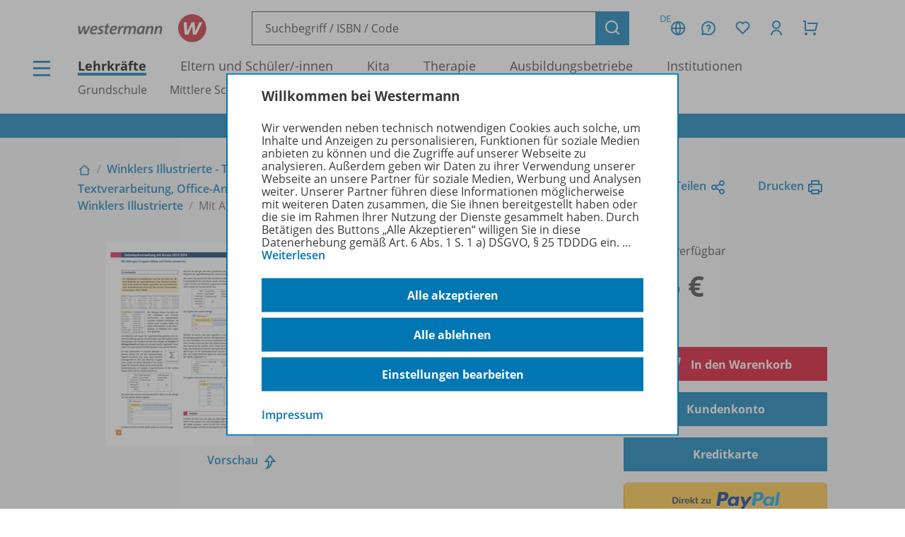

--- FILE ---
content_type: text/html; charset=UTF-8
request_url: https://www.westermann.de/anlage/4643552/Mit-Abfragen-Gruppen-bilden-und-Daten-auswerten-Ausgabe-Februar-2-2022
body_size: 12698
content:
<!doctype html> <html lang="de"> <head prefix="og: http://ogp.me/ns#"> <meta charset="UTF-8"/> <title>Mit Abfragen Gruppen bilden und Daten auswerten - Ausgabe Februar 2/2022 – Westermann</title> <script>(function(u){if(history.replaceState)history.replaceState(null,'',u)})("\/anlage\/4643552\/Mit-Abfragen-Gruppen-bilden-und-Daten-auswerten-Ausgabe-Februar-2-2022"+location.hash)</script> <meta name="description" content="Artikelansicht zu Mit Abfragen Gruppen bilden und Daten auswerten - Ausgabe Februar 2/2022"/> <link rel="canonical" href="https://www.westermann.de/anlage/4643552/Mit-Abfragen-Gruppen-bilden-und-Daten-auswerten-Ausgabe-Februar-2-2022"/> <link rel="image_src" href="https://c.wgr.de/i/anlage/720x/f053c5bf7f245dd3f10b75f125a1cea647027e520e113f65db82c40d9aabdcd8.jpg.jpg"/> <meta property="og:title" content="Mit Abfragen Gruppen bilden und Daten auswerten - Ausgabe Februar 2/2022"/> <meta property="og:type" content="website"/> <meta property="og:image" content="http://c.wgr.de/i/anlage/720x/f053c5bf7f245dd3f10b75f125a1cea647027e520e113f65db82c40d9aabdcd8.jpg.jpg"/> <meta property="og:url" content="https://www.westermann.de/anlage/4643552/Mit-Abfragen-Gruppen-bilden-und-Daten-auswerten-Ausgabe-Februar-2-2022"/> <meta property="og:site_name" content="Westermann"/> <meta property="og:locale" content="de_DE"/> <meta property="og:image:secure_url" content="https://c.wgr.de/i/anlage/720x/f053c5bf7f245dd3f10b75f125a1cea647027e520e113f65db82c40d9aabdcd8.jpg.jpg"/> <meta property="og:description" content="Artikelansicht zu Mit Abfragen Gruppen bilden und Daten auswerten - Ausgabe Februar 2/2022"/> <script type="application/ld+json">{"@context":"http:\/\/schema.org","@type":"Product","name":"Mit Abfragen Gruppen bilden und Daten auswerten - Ausgabe Februar 2\/2022","description":"","image":"https:\/\/c.wgr.de\/i\/anlage\/720x\/f053c5bf7f245dd3f10b75f125a1cea647027e520e113f65db82c40d9aabdcd8.jpg.jpg","sku":"OD200101014845","offers":{"@type":"Offer","price":"1.75","priceCurrency":"EUR","availability":"https:\/\/schema.org\/OnlineOnly"},"brand":"Westermann"}</script> <meta http-equiv="X-UA-Compatible" content="IE=edge"/> <meta name="viewport" content="width=device-width, initial-scale=1.0"/> <script> window.econda = window.econda || {             onReady:[],             ready: function(f){                 this.onReady.push(f);             }         };         window.emos3 = window.emos3 || {             autolink: [                 "mein.westermann.de",                 "secure.schulbuchzentrum-online.de",             ],             defaults: {"siteid":"www.westermann.de"},             stored: [],             send: function(p){                 this.stored.push(p);             },             PRIV_MODE: "2"         };         window.emos3.send({"ec_Event":[{"type":"view","pid":"OD200101014845","sku":"OD200101014845","name":"Mit Abfragen Gruppen bilden und Daten auswerten - Ausgabe Februar 2/2022","price":1.75,"group":"","count":1,"var1":"11800","var2":"00055","var3":null}],"content":"Anlage / 4643552 / Mit Abfragen Gruppen bilden und Daten auswerten - Ausgabe Februar 2 2022"}) </script> <script src="/js/crossdomain.js?87048acc2" defer></script> <script src="https://l.ecn-ldr.de/loader/loader.js" defer client-key="00002a52-6097dde4-5b0c-3873-9a27-031db483bcfb" container-id="5687"></script> <script src="/js/econda-recommendations.js"></script> <link rel="stylesheet" href="/remixicon/fonts/remixicon.css?87048acc2"/> <link rel="stylesheet" href="/css/fonts.css?87048acc2"/> <link rel="stylesheet" href="/css/app.css?87048acc2"/> <link rel="stylesheet" href="/css/west.css?87048acc2"/> <link rel="shortcut icon" href="/favicon.png?87048acc2"/> <link title="Westermann Gruppe" type="application/opensearchdescription+xml" rel="search" href="/opensearch.xml"> <meta name="format-detection" content="telephone=no"/> <meta name="format-detection" content="date=no"/> <meta name="format-detection" content="address=no"/> <meta name="format-detection" content="email=no"/> </head> <body class="westermann-main v- c-anlageansicht a-index ca-anlageansicht-index"> <div id="skipToMainContent"> <a href="#mainContent"> Zum Hauptinhalt </a> </div> <div class="main-content-wrapper"> <button class="header-menubutton header-menubutton-desktop header-menubutton-light trigger-navigation-toggle"> <i class="ri-menu-line" aria-label="Menü Icon"></i> <div> Menü </div> </button> <header class="header"> <div class="header-firstline"> <a href="/" class="header-logo"> <img src="/img/logos/Kombi_grau.svg?87048acc2" alt="Westermann Logo" width="195" height="43" /> </a> <form class="my-header-search-desktop" action="/suche" method="get"> <div class="my-header-search-desktop-input-wrapper"> <input type="text" class="my-header-search-desktop-input input-nostyle suchvorschlag-input" data-vorschlagsliste="headerDesktopSearchSuggests" aria-label="Suchbegriff, ISBN oder Code eingeben" placeholder="Suchbegriff / ISBN / Code" name="q" autocomplete="off" role="combobox" aria-controls="headerDesktopSearchSuggests" aria-autocomplete="list" aria-expanded="false" aria-activedescendant="" value="" /> <ul id="headerDesktopSearchSuggests" class="my-header-search-desktop-suggest suchvorschlag-list" style="display:none" role="listbox" aria-label="Suchvorschläge" aria-live="polite"></ul> </div> <input type="hidden" class="suchvorschlag-source" name="qs" value="" /> <button type="submit" class="button button-icon"> <i class="ri-search-line" aria-label="Suchen"></i> </button> </form> <div class="header-user-panel "> <div class="header-buttons"> <button                         type="button"                         class="button button-icon button-tertiary country-button"                         aria-label="Länderauswahl (aktuell Deutschland)"                         aria-haspopup="dialog"                         data-overlay-id="country"                         data-trigger="header-overlay"                     > <span class="country-code">DE</span> <i class="ri-global-line" aria-label="Globus Symbol"></i> </button> <div     class="header-overlay country-overlay"     role="dialog"     aria-label="Länderwähler"     data-overlay-id="country" > <button         type="button"         class="button header-overlay-closebutton button-icon button-tertiary button-icon-largeicon"         aria-label="Schließen"         data-trigger="header-overlay"         data-overlay-id="country"     > <i class="ri-close-line" aria-label="Schließen Symbol"></i> </button> <div class="header-overlay-inner"> <ul class="list-unstyled"> <li> <a class="link-nostyle" href="/" title=""> <img class="country-flag" src="/img/flag_de.svg" alt="" /> <span class="country-name link"> Deutschland </span> </a> </li> <li> <a class="link-nostyle" href="https://www.westermann.at/backend/country-redirect?countryCode=" title=""> <img class="country-flag" src="/img/flag_at.svg" alt="" /> <span class="country-name link"> Österreich </span> </a> </li> <li> <a class="link-nostyle" href="https://www.westermann-schweiz.ch/backend/country-redirect?countryCode=" title=""> <img class="country-flag" src="/img/flag_ch.svg" alt="" /> <span class="country-name link"> Schweiz </span> </a> </li> </ul> </div> </div> <button                         type="button"                         class="button button-icon button-tertiary"                         aria-label="Kundenservice"                         aria-haspopup="dialog"                         data-overlay-id="faq"                         data-trigger="header-overlay"                     > <i class="icon-custom icon-questionnaire-line-round" aria-label="Fragezeichen Symbol"></i> </button> <div     class="header-overlay"     role="dialog"     aria-label="Kundenservice"     data-overlay-id="faq" > <button         type="button"         class="button header-overlay-closebutton button-icon button-tertiary button-icon-largeicon"         aria-label="Schließen"         data-trigger="header-overlay"         data-overlay-id="faq"     > <i class="ri-close-line" aria-label="Schließen Symbol"></i> </button> <div class="header-overlay-inner"> <ul class="list-unstyled"> <li> <a href="/hilfe" title=""> Hilfe/<wbr/>FAQ </a> </li> <li> <a href="/kontakt" title=""> Kontakt </a> </li> <li> <a href="/schulberatung" title=""> Schulberatung </a> </li> <li> <a href="/medienzentren" title=""> Medienzentren </a> </li> <li> <a href="/schreibtisch" title=""> Mein Schreibtisch </a> </li> <li> <a href="/veranstaltungen" title=""> Veranstaltungen </a> </li> <li> <a href="/suche/gefuehrt" title=""> Schritt-für-Schritt-Suche </a> </li> <li> <a href="https://mein.westermann.de/ext/de/wgr/newsletter/?" title=""> Zum Newsletter anmelden </a> </li> </ul> </div> </div> <button                         id="saveditemsOverlayButton"                         type="button"                         class="button button-icon button-tertiary"                         aria-label="Merkzettel"                         aria-haspopup="dialog"                         data-overlay-id="saveditems"                         data-trigger="header-overlay"                     > <i class="ri-heart-line" aria-label="Herz Symbol"></i> </button> <div     class="header-overlay"     role="dialog"     aria-label="Merkzettel"     data-overlay-id="saveditems" > <button         type="button"         class="button header-overlay-closebutton button-icon button-tertiary button-icon-largeicon"         aria-label="Schließen"         data-trigger="header-overlay"         data-overlay-id="saveditems"     > <i class="ri-close-line" aria-label="Schließen Symbol"></i> </button> <div class="header-overlay-inner" id="saveditemsOverlayInner"> <h6>Mein Merkzettel</h6> <p> Momentan befindet sich noch nichts auf Ihrem Merkzettel. </p> <a class="button element-fullwidth" href="/merkzettel"> Zum Merkzettel </a> </div> </div> <button                         type="button"                         class="button button-icon button-tertiary"                         aria-label="Kundenkonto"                         aria-haspopup="dialog"                         data-overlay-id="account"                         data-trigger="header-overlay"                     > <i class="ri-user-line" aria-label="Avatar Symbol"></i> </button> <div     class="header-overlay"     role="dialog"     aria-label="Kundenkonto"     data-overlay-id="account" > <button type="button" class="button header-overlay-closebutton button-icon button-tertiary button-icon-largeicon" aria-label="Schließen" data-trigger="header-overlay" data-overlay-id="account"> <i class="ri-close-line" aria-label="Schließen Symbol"></i> </button> <div class="header-overlay-inner"> <div class="label label-secondary label-small spacer-xs hide-large"> Mein Schreibtisch </div> <p> Loggen Sie sich jetzt ein, um alle Vorteile Ihres Westermann-Kontos wahrzunehmen. </p> <a href="/backend/oauth2/login?next=%2Fanlage%2F4643552%2FMit-Abfragen-Gruppen-bilden-und-Daten-auswerten-Ausgabe-Februar-2-2022" class="button element-fullwidth"> Anmelden </a> <div class="spacer-fixed-0-5"></div> <ul class="list-unstyled"> <li> <a class="link-small" href="https://mein.westermann.de/ext/de/wgr/user/kennwort-vergessen"> Kennwort vergessen? </a> </li> <li> <a class="link-small" href="https://mein.westermann.de/ext/de/wgr/registrierung/init/?return_url=https%3A%2F%2Fwww.westermann.de%2Fanlage%2F4643552%2FMit-Abfragen-Gruppen-bilden-und-Daten-auswerten-Ausgabe-Februar-2-2022&amp;ziel=vollaccount"> Neues Konto erstellen </a> </li> </ul> </div> </div> <button                         type="button"                         class="button button-icon button-tertiary warenkorb-gesamtmenge-indikator"                         aria-label="Warenkorb"                         aria-haspopup="dialog"                         data-indicator=""                         data-overlay-id="shoppingcart"                         data-trigger="header-overlay"                     > <i class="ri-shopping-cart-line" aria-label="Einkaufswagen Symbol"></i> </button> <div     class="header-overlay header-overlay-wide"     role="dialog"     aria-label="Warenkorb"     data-overlay-id="shoppingcart" > <button         type="button"         class="button header-overlay-closebutton button-icon button-tertiary button-icon-largeicon"         aria-label="Schließen"         data-trigger="header-overlay"         data-overlay-id="shoppingcart"     > <i class="ri-close-line" aria-label="Schließen Symbol"></i> </button> <div class="header-overlay-inner" id="shoppingcartOverlayInner"> <h6>Mein Warenkorb</h6> <p> Momentan befinden sich keine Produkte in Ihrem Warenkorb. </p> <a class="button element-fullwidth" href="/warenkorb"> Zum Warenkorb </a> </div> </div> </div> <div class="header-greeting"> </div> </div> </div> <div class="my-header-secondline"> <button type="button" class="my-header-menubutton my-header-menubutton-mobile trigger-navigation-toggle" aria-label="Menü"> <i class="ri-menu-line" aria-label="Menü Icon"></i> <div> Menü </div> </button> <form class="my-header-search-mobile" action="/suche" method="get"> <input type="text" class="my-header-search-mobile-input input-nostyle suchvorschlag-input" data-vorschlagsliste="headerMobileSearchSuggests" aria-label="Suchbegriff, ISBN oder Code eingeben" placeholder="Suchbegriff / ISBN / Code" aria-label="Suchbegriff / ISBN / Code" name="q" autocomplete="off" role="combobox" aria-controls="headerMobileSearchSuggests" aria-autocomplete="list" aria-expanded="false" aria-activedescendant="" /> <input type="hidden" class="suchvorschlag-source" name="qs" value="" /> <button type="submit"> <i class="my-header-search-icon ri-search-line" aria-label="Suchen"></i> </button> </form> <nav class="header-nav"> <div class="header-nav-main"> <a href="/" title="" class="header-nav-iscurrent"> Lehrkräfte </a> <a href="/eltern-und-schuelerinnen/" title="" class=""> Eltern und Schüler/<wbr/>-innen </a> <a href="/kita-fachkraefte/" title="" class=""> Kita </a> <a href="/therapeuten/" title="" class=""> Therapie </a> <a href="/ausbildungsbetriebe/" title="" class=""> Ausbildungsbetriebe </a> <a href="/institutionen/" title="" class=""> Institutionen </a> </div> <div class="header-nav-secondary" data-menuid="1"> <a href="#" title="" data-menuid-L1="3" data-trigger="subnav-L1"> Grundschule </a> <a href="#" title="" data-menuid-L1="88" data-trigger="subnav-L1"> Mittlere Schulformen </a> <a href="#" title="" data-menuid-L1="168" data-trigger="subnav-L1"> Gymnasium </a> <a href="#" title="" data-menuid-L1="266" data-trigger="subnav-L1"> Berufliche Bildung Dual </a> <a href="#" title="" data-menuid-L1="396" data-trigger="subnav-L1"> Berufliche Bildung Vollzeit </a> </div> </nav> </div> </header> </form> <ul id="headerMobileSearchSuggests" class="my-header-search-mobile-suggest suchvorschlag-list" style="display:none" role="listbox" aria-label="Suchvorschläge" aria-live="polite"></ul> <div class="infobanner-outer"> <div class="content-wrapper-default"> <div class="infobanner"> <a href ="https://mein.westermann.de/ext/de/wgr/newsletter/?"> Jetzt zum Newsletter anmelden! </a> </div> </div> </div> <div id="mainContent"> <div class="background-lightgrey background-heropadding"> <div class="content-wrapper-default"> <div class="breadcrumbs-buttonwrapper"> <div class="breadcrumbs"> <a href="/" class="breadcrumbs-item breadcrumbs-item-icon" title="Zur Startseite"> <i class="ri-home-2-line" aria-label="Lehrkräfte"></i> </a> <div class="breadcrumbs-separator" aria-hidden="true"></div> <a href="/produktfamilie/WI/Winklers-Illustrierte-Textverarbeitung-Buerotechnik-Deutsch-Kurzschrift" class="breadcrumbs-item" title=""> Winklers Illustrierte - Textverarbeitung - Bürotechnik - Deutsch - Kurzschrift </a> <div class="breadcrumbs-separator" aria-hidden="true"></div> <a href="/reihe/WI22/Winklers-Illustrierte-Textverarbeitung-Office-Anwendungen-Buerotechnik-Deutsch-Kurzschrift-Jahrgang-2022" class="breadcrumbs-item" title=""> Textverarbeitung, Office-Anwendungen, Bürotechnik, Deutsch, Kurzschrift - Jahrgang 2022 </a> <div class="breadcrumbs-separator" aria-hidden="true"></div> <a href="/artikel/978-3-14-152929-6/Winklers-Illustrierte-Ausgabe-Februar-2-2022" class="breadcrumbs-item" title=""> Winklers Illustrierte </a> <div class="breadcrumbs-separator" aria-hidden="true"></div> <span class="breadcrumbs-item breadcrumbs-item-iscurrent"> Mit Abfragen Gruppen bilden und Daten auswerten - Ausgabe Februar 2/<wbr/>2022 </span> </div> <div> <a href="" class="iconlink" data-sharebutton data-share-title="Mit Abfragen Gruppen bilden und Daten auswerten - Ausgabe Februar 2/2022" data-share-text="Mit Abfragen Gruppen bilden und Daten auswerten - Ausgabe Februar 2/2022 bei Westermann">Teilen<i class="ri-share-line"></i></a> <a href="" class="iconlink" data-printbutton>Drucken<i class="ri-printer-line"></i></a> </div> </div> <div class="spacer-s hide-medium-down"></div> <a href="javascript:history.back()" class="iconlink hide-medium"> <i class="ri-arrow-left-line" aria-hidden="true"></i> <span> Zurück </span> </a> <div class="spacer-xs"></div> <div class="productdetail productdetail-print"> <div class="productdetail-firstcolumn hide-large-down"> <div class="productdetail-image-desktop"> <!-- Große Cover --> <div class="productdetail-desktoplightbox"> <div class="productdetail-desktoplightbox-images"> <div class="productdetail-desktoplightbox-image productdetail-desktoplightbox-iscurrent"> <img class="product-other " src="https://c.wgr.de/i/anlage/288x288-fit/f053c5bf7f245dd3f10b75f125a1cea647027e520e113f65db82c40d9aabdcd8.jpg.webp" alt="Produktabbildung zu Mit Abfragen Gruppen bilden und Daten auswerten - Ausgabe Februar 2/2022" width="208" height="288" loading="lazy"/> </div> </div> <div class="productdetail-desktoplightbox-link"> <a href="https://c.wgr.de/f/onlineanhaenge/files/html5_preview/2f92f6192803aae0dc090229ea3aae5357dd025c0fe695b8b5f4a6b1d247623e/index.html?sp=true" class="iconlink" target="_blank">Vorschau</a> <div class="icon-blickinsbuch"> <a href="https://c.wgr.de/f/onlineanhaenge/files/html5_preview/2f92f6192803aae0dc090229ea3aae5357dd025c0fe695b8b5f4a6b1d247623e/index.html?sp=true" class="iconlink" target="_blank"> <i class="ri-share-forward-line"></i> </a> </div> </div> </div> </div> </div> <div class="productdetail-secondcolumn"> <div class="productdetail-content"> <h1> <div class="h1"> Mit Abfragen Gruppen bilden und Daten auswerten </div> <div class="p"> <b>Ausgabe Februar 2/<wbr/>2022</b> </div> </h1> <div> Beitrag                                                        aus <a href="/artikel/978-3-14-152929-6/Winklers-Illustrierte-Ausgabe-Februar-2-2022"> Winklers Illustrierte </a> </div> </div> <div class="productdetail-image-mobile hide-large"> <div class="simpleslider"> <div class='simpleslider-wrapper'> <div class='embla__container'> <div class='embla__slide'> <img class="product-other " src="https://c.wgr.de/i/anlage/288x288-fit/f053c5bf7f245dd3f10b75f125a1cea647027e520e113f65db82c40d9aabdcd8.jpg.webp" alt="Produktabbildung zu Mit Abfragen Gruppen bilden und Daten auswerten - Ausgabe Februar 2/2022" width="208" height="288" loading="lazy"/> </div> </div> </div> </div> <div class="productdetail-imagelink"> <a href="https://c.wgr.de/f/onlineanhaenge/files/html5_preview/2f92f6192803aae0dc090229ea3aae5357dd025c0fe695b8b5f4a6b1d247623e/index.html?sp=true" class="iconlink" target="_blank">Vorschau</a> <div class="icon-blickinsbuch"> <a href="https://c.wgr.de/f/onlineanhaenge/files/html5_preview/2f92f6192803aae0dc090229ea3aae5357dd025c0fe695b8b5f4a6b1d247623e/index.html?sp=true" class="iconlink" target="_blank"> <i class="ri-share-forward-line"></i> </a> </div> </div> </div> <!-- TODO --> <!-- <div class="productdetail-matching"> <div class="label">Passend zu Ihrem Profil</div> <div class="productdetail-matching-icons"> <div class="productdetail-matching-matching"> <i class="ri-check-line" aria-lanel="Haken"></i>&nbsp<span class="paragraph-small">Nordrhein-Westfalen</span> </div> <div class="productdetail-matching-matching"> <i class="ri-check-line" aria-lanel="Haken"></i>&nbsp<span class="paragraph-small">Biologie</span> </div> <div class="productdetail-matching-matching"> <i class="ri-check-line" aria-lanel="Haken"></i>&nbsp<span class="paragraph-small">Realschule</span> </div> <div class="productdetail-matching-matching"> <i class="ri-check-line" aria-lanel="Haken"></i>&nbsp<span class="paragraph-small">Klasse                                 5-6</span> </div> <div class="productdetail-matching-notmatching"> <i class="ri-close-line" aria-lanel="Kreuz-Symbol"></i>&nbsp<span class="paragraph-small">Lehrende</span> </div> </div> </div> --> </div> <div class="productdetail-thirdcolumn"> <div class="productdetail-price"> <div class="productdetail-status"> <div class="productdetail-status-indicator productdetail-status-ok"></div> Sofort verfügbar </div> <div class="productdetail-price-wrapper"> <span class="preis"> 1,75 € </span> </div> <div class="productdetail-price-amount"> <form id="form6955b74a7877b" method="post"> </form> </div> <div class="productdetail-price-sideinfos"> </div> </div> <div class="productdetail-buttons"> <button                     type="submit"                     class="button button-red"                     form="form6955b74a7877b"                     formaction="/backend/warenkorb/add-position?objektid=4643552&amp;objekttyp=anlage"                 > <i class="ri-shopping-cart-line"></i> In den Warenkorb </button> <button                     type="submit"                     class="button "                     form="form6955b74a7877b"                     formaction="/backend/sofortkauf?next=%2Fanlage%2F4643552%2FMit-Abfragen-Gruppen-bilden-und-Daten-auswerten-Ausgabe-Februar-2-2022&amp;objektid=4643552&amp;objekttyp=anlage"                 > Kundenkonto </button> <button                     type="submit"                     class="button "                     form="form6955b74a7877b"                     formaction="/backend/sofortkauf?next=%2Fanlage%2F4643552%2FMit-Abfragen-Gruppen-bilden-und-Daten-auswerten-Ausgabe-Februar-2-2022&amp;objektid=4643552&amp;objekttyp=anlage&amp;zahlart=kreditkarte"                 > <i class="fa fa-credit-card" aria-hidden="true"></i> Kreditkarte </button> <button                     type="submit"                     class=" paypal-btn"                     form="form6955b74a7877b"                     formaction="/backend/sofortkauf?next=%2Fanlage%2F4643552%2FMit-Abfragen-Gruppen-bilden-und-Daten-auswerten-Ausgabe-Februar-2-2022&amp;objektid=4643552&amp;objekttyp=anlage&amp;zahlart=paypal"                 > <img                             src="/img/paypal_btn_logo.png?87048acc2"                             alt="Direkt zu PayPal"                             width="157"                            height="34"                        /> </button> <div class="hide-large-down productdetail-buttons-center"> <form action="/backend/merkzettel/set?csrf_token=6955b74a72e02&amp;id=4643552&amp;typ=anlage" method="POST" class="merkzettel-button-form"> <input type="hidden" name="exists" value="1" /> <button class="iconlink" aria-label="Zum Merkzettel hinzufügen" type="submit"> <span> Zum Merkzettel hinzufügen </span> <i class="ri-heart-line" aria-hidden="true"></i> </button> </form> </div> </div> <div class="productdetail-actions"> <div class="productdetail-actions-mobile hide-large"> <form action="/backend/merkzettel/set?csrf_token=6955b74a72e02&amp;id=4643552&amp;typ=anlage" method="POST" class="merkzettel-button-form"> <input type="hidden" name="exists" value="1" /> <button class="button button-icon button-tertiary" aria-label="Zum Merkzettel hinzufügen" type="submit"> <i class="ri-heart-line" aria-hidden="true"></i> </button> </form> <button class="button button-tertiary button-icon" aria-label="Drucken" onclick="print()"> <i class="ri-printer-line"></i> </button> <a data-sharebutton="" data-share-title="Mit Abfragen Gruppen bilden und Daten auswerten - Ausgabe Februar 2/2022" data-share-text="Mit Abfragen Gruppen bilden und Daten auswerten - Ausgabe Februar 2/2022 bei Westermann" href="" class="button button-tertiary button-icon" aria-label="Teilen"> <i class="ri-share-line"></i> </a> </div> </div> <div> <strong>Hinweis zu Sonderkonditionen</strong> <br/> Bei Bezahlung über Paypal und Kreditkarte können keine Sonderkonditionen gewährt werden. </div> <div> <strong>Sie haben ein passendes <a href="#SparPakete" class="sparpaket-hinweis">Spar-Paket</a>?</strong> <br/> Um den für Sie gültigen Preis zu sehen, <a href="/backend/oauth2/login?next=%2Fanlage%2F4643552%2FMit-Abfragen-Gruppen-bilden-und-Daten-auswerten-Ausgabe-Februar-2-2022">melden Sie sich bitte an</a>. </div> </div> </div> </div> </div> <div class="spacer-m"></div> <div class="content-wrapper-default"> <div class="grid"> <div class="grid--span-3--large hide-large-down"> <div class="sticky-nav"> <div class="label">Übersicht</div> <div class="spacer-xs"> <a href="#Informationen"> Informationen </a> </div> <div class="spacer-xs"> <a href="#Weitere_Inhalte_der_Ausgabe"> Weitere Inhalte der Ausgabe </a> </div> <div class="spacer-xs"> <a href="#Ergaenzende_Materialien"> Ergänzende Materialien </a> </div> <div class="spacer-xs"> <a href="#SparPakete"> Spar-Pakete </a> </div> </div> </div> <div class="grid--span-9--large grid--full"> <div id="Informationen"> <div class="accordion underlined-fullwidth produktinformationen"> <button class="accordion-head" aria-expanded="true"> <h3> Informationen </h3> <div class="accordion-indicator"> <i class="ri-add-circle-line"></i> <i class="ri-indeterminate-circle-line"></i> </div> </button> <div class="accordion-body"> <div class="accordion-content"> <table class="table-fullwidth table-horizontalborders table-nobordertop table-singlecolumnmobile"> <tbody> <tr> <td> <div class="label label-tertiary"> Produktnummer </div> </td> <td> <p class="paragraph-tertiary"> OD200101014845 </p> </td> </tr> <tr> <td> <div class="label label-tertiary"> Schulfach </div> </td> <td> <p class="paragraph-tertiary"> <span class="fach-liste"><span class="fach-115">Kurzschrift</span>, <span class="fach-169">Tastschreiben/Textverarbeitung</span></span> </p> </td> </tr> <tr> <td> <div class="label label-tertiary"> Seiten </div> </td> <td> <p class="paragraph-tertiary"> 1 </p> </td> </tr> <tr> <td> <div class="label label-tertiary"> Dateigröße </div> </td> <td> <p class="paragraph-tertiary"> 5,5 MB </p> </td> </tr> <tr> <td> <div class="label label-tertiary"> Dateiformat </div> </td> <td> <p class="paragraph-tertiary"> PDF-Dokument </p> </td> </tr> <tr> <td> <div class="label label-tertiary"> Autoren/<wbr/>Autorinnen </div> </td> <td> <p class="paragraph-tertiary"> Thomas Fiebig </p> </td> </tr> <tr> <td> <div class="label label-tertiary"> Schlagworte </div> </td> <td> <p class="paragraph-tertiary"> Abfragen, Datenbankverwaltung, Access, Gruppen, auswerten, Daten </p> </td> </tr> </tbody> </table> </div> </div> </div> </div> <div id="Weitere_Inhalte_der_Ausgabe"> <div class="accordion underlined-fullwidth weitere-inhalte"> <button class="accordion-head" aria-expanded="true"> <h3> Weitere Inhalte der Ausgabe </h3> <div class="accordion-indicator"> <i class="ri-add-circle-line"></i> <i class="ri-indeterminate-circle-line"></i> </div> </button> <div class="accordion-body"> <div class="accordion-content"> <div class="wrapper bg"> <div class="productlistitem"> <div class="productlistitem-image productlistitem-image-book"> <a href="/anlage/4643233/Winklers-Illustrierte-2-22-Gesamtheft-als-Download-Ausgabe-Februar-2-2022" tabindex="-1"> <img class="product-other " src="https://c.wgr.de/i/anlage/150x/09339b45e9d1988b07bd66c26a7fd4528cf9b60a5ad7dcdd1431685f71ae1665.jpg.webp" alt="" width="150" height="208" loading="lazy"/> </a> </div> <div class="productlistitem-title"> <b> <a href="/anlage/4643233/Winklers-Illustrierte-2-22-Gesamtheft-als-Download-Ausgabe-Februar-2-2022"> Winklers Illustrierte 2/<wbr/>22 - Gesamtheft als Download </a> </b> <div> Ausgabe Februar 2/<wbr/>2022 </div> <div class="spacer-xs"></div> <div class="productdetail-status"> <div class="productdetail-status-indicator productdetail-status-ok"></div> Sofort verfügbar </div> <div> <b>Dateiformat:</b> PDF-Dokument </div> </div> <div class="productlistitem-icons"> </div> <div class="productlistitem-info toolbar"> <div> OD200101014821 </div> <div class="productlistitem-prices"> <div class="preis">3,00 €</div> </div> </div> <div class="productlistitem-buttons-primary toolbar"> <div class="hide-large"> <form action="/backend/merkzettel/set?csrf_token=6955b74a72e02&amp;id=4643233&amp;typ=anlage" method="POST" class="merkzettel-button-form"> <input type="hidden" name="exists" value="1" /> <button class="button button-icon button-tertiary" aria-label="Zum Merkzettel hinzufügen" type="submit"> <i class="ri-heart-line" aria-hidden="true"></i> </button> </form> </div> <div class="toolbar-spacer-stretch"></div> <div class="toolbar-spacer-xxs"></div> <a href="/anlage/4643233/Winklers-Illustrierte-2-22-Gesamtheft-als-Download-Ausgabe-Februar-2-2022" class="button button-medium button-secondary"> Details </a> <div class="toolbar-spacer-xxs"></div> <form action="/backend/warenkorb/add-position" method="POST"> <input type="hidden" name="objekttyp" value="anlage"/> <input type="hidden" name="objektid" value="4643233"/> <button class="button button-icon button-red" aria-label="Zum Einkaufswagen hinzufügen" type="submit"> <i class="ri-shopping-cart-line" aria-hidden="true"></i> </button> </form> </div> <div class="productlistitem-buttons-secondary hide-medium-down"> <div class="hide-large-down"> <form action="/backend/merkzettel/set?csrf_token=6955b74a72e02&amp;id=4643233&amp;typ=anlage" method="POST" class="merkzettel-button-form"> <input type="hidden" name="exists" value="1" /> <button class="iconlink" aria-label="Zum Merkzettel hinzufügen" type="submit"> <span> Zum Merkzettel hinzufügen </span> <i class="ri-heart-line" aria-hidden="true"></i> </button> </form> </div> </div> </div> <hr class="divider-fullwidth divider-secondary" /> <div class="productlistitem"> <div class="productlistitem-image productlistitem-image-book"> <a href="/anlage/4643234/Etikettendruck-Ausgabe-Februar-2-2022" tabindex="-1"> <img class="product-other " src="https://c.wgr.de/i/anlage/150x/75ffd45afc48104cf08b3c12454d3721a1e80007db2108d213e783f9fceb1e38.jpg.webp" alt="" width="150" height="208" loading="lazy"/> </a> </div> <div class="productlistitem-title"> <b> <a href="/anlage/4643234/Etikettendruck-Ausgabe-Februar-2-2022"> Etikettendruck </a> </b> <div> Ausgabe Februar 2/<wbr/>2022 </div> <div class="spacer-xs"></div> <div class="productdetail-status"> <div class="productdetail-status-indicator productdetail-status-ok"></div> Sofort verfügbar </div> <div> <b>Dateiformat:</b> PDF-Dokument </div> </div> <div class="productlistitem-icons"> </div> <div class="productlistitem-info toolbar"> <div> OD200101014822 </div> <div class="productlistitem-prices"> <div class="preis">1,75 €</div> </div> </div> <div class="productlistitem-buttons-primary toolbar"> <div class="hide-large"> <form action="/backend/merkzettel/set?csrf_token=6955b74a72e02&amp;id=4643234&amp;typ=anlage" method="POST" class="merkzettel-button-form"> <input type="hidden" name="exists" value="1" /> <button class="button button-icon button-tertiary" aria-label="Zum Merkzettel hinzufügen" type="submit"> <i class="ri-heart-line" aria-hidden="true"></i> </button> </form> </div> <div class="toolbar-spacer-stretch"></div> <div class="toolbar-spacer-xxs"></div> <a href="/anlage/4643234/Etikettendruck-Ausgabe-Februar-2-2022" class="button button-medium button-secondary"> Details </a> <div class="toolbar-spacer-xxs"></div> <form action="/backend/warenkorb/add-position" method="POST"> <input type="hidden" name="objekttyp" value="anlage"/> <input type="hidden" name="objektid" value="4643234"/> <button class="button button-icon button-red" aria-label="Zum Einkaufswagen hinzufügen" type="submit"> <i class="ri-shopping-cart-line" aria-hidden="true"></i> </button> </form> </div> <div class="productlistitem-buttons-secondary hide-medium-down"> <div class="hide-large-down"> <form action="/backend/merkzettel/set?csrf_token=6955b74a72e02&amp;id=4643234&amp;typ=anlage" method="POST" class="merkzettel-button-form"> <input type="hidden" name="exists" value="1" /> <button class="iconlink" aria-label="Zum Merkzettel hinzufügen" type="submit"> <span> Zum Merkzettel hinzufügen </span> <i class="ri-heart-line" aria-hidden="true"></i> </button> </form> </div> </div> </div> <hr class="divider-fullwidth divider-secondary" /> <div class="productlistitem"> <div class="productlistitem-image productlistitem-image-book"> <a href="/anlage/4643549/Praktische-Hilfe-in-mehreren-Dateien-parallel-arbeiten-Ausgabe-Februar-2-2022" tabindex="-1"> <img class="product-other " src="https://c.wgr.de/i/anlage/150x/06c3c1dc5d98dcbcf3171560cbf5eb0c2f7bf9b06580327c9ab9a52ef6688293.jpg.webp" alt="" width="150" height="208" loading="lazy"/> </a> </div> <div class="productlistitem-title"> <b> <a href="/anlage/4643549/Praktische-Hilfe-in-mehreren-Dateien-parallel-arbeiten-Ausgabe-Februar-2-2022"> Praktische Hilfe - in mehreren Dateien parallel arbeiten </a> </b> <div> Ausgabe Februar 2/<wbr/>2022 </div> <div class="spacer-xs"></div> <div class="productdetail-status"> <div class="productdetail-status-indicator productdetail-status-ok"></div> Sofort verfügbar </div> <div> <b>Dateiformat:</b> PDF-Dokument </div> </div> <div class="productlistitem-icons"> </div> <div class="productlistitem-info toolbar"> <div> OD200101014842 </div> <div class="productlistitem-prices"> <div class="preis">1,75 €</div> </div> </div> <div class="productlistitem-buttons-primary toolbar"> <div class="hide-large"> <form action="/backend/merkzettel/set?csrf_token=6955b74a72e02&amp;id=4643549&amp;typ=anlage" method="POST" class="merkzettel-button-form"> <input type="hidden" name="exists" value="1" /> <button class="button button-icon button-tertiary" aria-label="Zum Merkzettel hinzufügen" type="submit"> <i class="ri-heart-line" aria-hidden="true"></i> </button> </form> </div> <div class="toolbar-spacer-stretch"></div> <div class="toolbar-spacer-xxs"></div> <a href="/anlage/4643549/Praktische-Hilfe-in-mehreren-Dateien-parallel-arbeiten-Ausgabe-Februar-2-2022" class="button button-medium button-secondary"> Details </a> <div class="toolbar-spacer-xxs"></div> <form action="/backend/warenkorb/add-position" method="POST"> <input type="hidden" name="objekttyp" value="anlage"/> <input type="hidden" name="objektid" value="4643549"/> <button class="button button-icon button-red" aria-label="Zum Einkaufswagen hinzufügen" type="submit"> <i class="ri-shopping-cart-line" aria-hidden="true"></i> </button> </form> </div> <div class="productlistitem-buttons-secondary hide-medium-down"> <div class="hide-large-down"> <form action="/backend/merkzettel/set?csrf_token=6955b74a72e02&amp;id=4643549&amp;typ=anlage" method="POST" class="merkzettel-button-form"> <input type="hidden" name="exists" value="1" /> <button class="iconlink" aria-label="Zum Merkzettel hinzufügen" type="submit"> <span> Zum Merkzettel hinzufügen </span> <i class="ri-heart-line" aria-hidden="true"></i> </button> </form> </div> </div> </div></div> <div class="spacer-xs"></div> <a href="/artikel/978-3-14-152929-6/Winklers-Illustrierte-Ausgabe-Februar-2-2022#Inhalte" class="iconlink"> <i class="ri-arrow-right-line" aria-hidden="true"></i> <span> Alle 19 Inhalte dieser Ausgabe anzeigen </span> </a> </div> </div> </div> </div> <div id="Ergaenzende_Materialien"> <div class="accordion underlined-fullwidth anlagen anlagen-ergaenzende-materialien"> <button class="accordion-head" aria-expanded="true"> <h3> Ergänzende Materialien </h3> <div class="accordion-indicator"> <i class="ri-add-circle-line"></i> <i class="ri-indeterminate-circle-line"></i> </div> </button> <div class="accordion-body"> <div class="accordion-content"> <div class="wrapper bg"> <div class="productlistitem"> <div class="productlistitem-image productlistitem-image-book"> <a href="/backend/anlage/herunterladen/4643578" tabindex="-1"> <img class="product-other " src="https://c.wgr.de/i/anlage/150x/8763687add5eed4c2b32145c702ac28efbc44a64b8db61aac9950940a1b98b77.jpg.webp" alt="" width="150" height="212" loading="lazy"/> </a> </div> <div class="productlistitem-title"> <b> <a href="/backend/anlage/herunterladen/4643578"> Access_<wbr/>WI_<wbr/>2_22_<wbr/>LösungS10.pdf </a> </b> <div class="spacer-xs"></div> <div class="productdetail-status"> <div class="productdetail-status-indicator productdetail-status-ok"></div> Sofort verfügbar </div> <div> <b>Dateiformat:</b> PDF-Dokument </div> </div> <div class="productlistitem-icons"> <div class="paragraph-small"> Kostenlos </div> </div> <div class="productlistitem-info toolbar"> <div> </div> <div class="productlistitem-prices"> <div class="preis">0,00 €</div> </div> </div> <div class="productlistitem-buttons-primary toolbar"> <div class="hide-large"> <form action="/backend/merkzettel/set?csrf_token=6955b74a72e02&amp;id=4643578&amp;typ=anlage" method="POST" class="merkzettel-button-form"> <input type="hidden" name="exists" value="1" /> <button class="button button-icon button-tertiary" aria-label="Zum Merkzettel hinzufügen" type="submit"> <i class="ri-heart-line" aria-hidden="true"></i> </button> </form> </div> <div class="toolbar-spacer-stretch"></div> <div class="toolbar-spacer-xxs"></div> <a href="/backend/anlage/herunterladen/4643578" class="button button-medium button-secondary"> Herunterladen </a> </div> <div class="productlistitem-buttons-secondary hide-medium-down"> <div class="hide-large-down"> <form action="/backend/merkzettel/set?csrf_token=6955b74a72e02&amp;id=4643578&amp;typ=anlage" method="POST" class="merkzettel-button-form"> <input type="hidden" name="exists" value="1" /> <button class="iconlink" aria-label="Zum Merkzettel hinzufügen" type="submit"> <span> Zum Merkzettel hinzufügen </span> <i class="ri-heart-line" aria-hidden="true"></i> </button> </form> </div> </div> </div> <hr class="divider-fullwidth divider-secondary" /> <div class="productlistitem"> <div class="productlistitem-image productlistitem-image-book"> </div> <div class="productlistitem-title"> <b> <a href="/backend/anlage/herunterladen/4643572"> Internet_<wbr/>Seite10_<wbr/>Access_<wbr/>Datenbank.accdb </a> </b> <div class="spacer-xs"></div> <div class="productdetail-status"> <div class="productdetail-status-indicator productdetail-status-ok"></div> Sofort verfügbar </div> <div> <b>Dateiformat:</b> Access-Datenbank </div> </div> <div class="productlistitem-icons"> <div class="paragraph-small"> Kostenlos </div> </div> <div class="productlistitem-info toolbar"> <div> </div> <div class="productlistitem-prices"> <div class="preis">0,00 €</div> </div> </div> <div class="productlistitem-buttons-primary toolbar"> <div class="hide-large"> <form action="/backend/merkzettel/set?csrf_token=6955b74a72e02&amp;id=4643572&amp;typ=anlage" method="POST" class="merkzettel-button-form"> <input type="hidden" name="exists" value="1" /> <button class="button button-icon button-tertiary" aria-label="Zum Merkzettel hinzufügen" type="submit"> <i class="ri-heart-line" aria-hidden="true"></i> </button> </form> </div> <div class="toolbar-spacer-stretch"></div> <div class="toolbar-spacer-xxs"></div> <a href="/backend/anlage/herunterladen/4643572" class="button button-medium button-secondary"> Herunterladen </a> </div> <div class="productlistitem-buttons-secondary hide-medium-down"> <div class="hide-large-down"> <form action="/backend/merkzettel/set?csrf_token=6955b74a72e02&amp;id=4643572&amp;typ=anlage" method="POST" class="merkzettel-button-form"> <input type="hidden" name="exists" value="1" /> <button class="iconlink" aria-label="Zum Merkzettel hinzufügen" type="submit"> <span> Zum Merkzettel hinzufügen </span> <i class="ri-heart-line" aria-hidden="true"></i> </button> </form> </div> </div> </div> <hr class="divider-fullwidth divider-secondary" /> <div class="productlistitem"> <div class="productlistitem-image productlistitem-image-book"> </div> <div class="productlistitem-title"> <b> <a href="/backend/anlage/herunterladen/4643573"> Internet_<wbr/>Seite10_<wbr/>Access_<wbr/>Datenbank_<wbr/>Lösung.accdb </a> </b> <div class="spacer-xs"></div> <div class="productdetail-status"> <div class="productdetail-status-indicator productdetail-status-ok"></div> Sofort verfügbar </div> <div> <b>Dateiformat:</b> Access-Datenbank </div> </div> <div class="productlistitem-icons"> <div class="paragraph-small"> Kostenlos </div> </div> <div class="productlistitem-info toolbar"> <div> </div> <div class="productlistitem-prices"> <div class="preis">0,00 €</div> </div> </div> <div class="productlistitem-buttons-primary toolbar"> <div class="hide-large"> <form action="/backend/merkzettel/set?csrf_token=6955b74a72e02&amp;id=4643573&amp;typ=anlage" method="POST" class="merkzettel-button-form"> <input type="hidden" name="exists" value="1" /> <button class="button button-icon button-tertiary" aria-label="Zum Merkzettel hinzufügen" type="submit"> <i class="ri-heart-line" aria-hidden="true"></i> </button> </form> </div> <div class="toolbar-spacer-stretch"></div> <div class="toolbar-spacer-xxs"></div> <a href="/backend/anlage/herunterladen/4643573" class="button button-medium button-secondary"> Herunterladen </a> </div> <div class="productlistitem-buttons-secondary hide-medium-down"> <div class="hide-large-down"> <form action="/backend/merkzettel/set?csrf_token=6955b74a72e02&amp;id=4643573&amp;typ=anlage" method="POST" class="merkzettel-button-form"> <input type="hidden" name="exists" value="1" /> <button class="iconlink" aria-label="Zum Merkzettel hinzufügen" type="submit"> <span> Zum Merkzettel hinzufügen </span> <i class="ri-heart-line" aria-hidden="true"></i> </button> </form> </div> </div> </div></div> </div> </div> </div> </div> <div id="SparPakete"> <div class="accordion underlined-fullwidth inhalte"> <button class="accordion-head" aria-expanded="true"> <h3> Spar-Pakete </h3> <div class="accordion-indicator"> <i class="ri-add-circle-line"></i> <i class="ri-indeterminate-circle-line"></i> </div> </button> <div class="accordion-body"> <div class="accordion-content"> <div class="wrapper bg"> <div class="productlistitem"> <div class="productlistitem-image productlistitem-image-book"> <a href="/artikel/23450000/Winklers-Illustrierte-Abonnement-fuer-Privatpersonen" tabindex="-1"> <img class="product-book " src="https://c.wgr.de/i/artikel/150x/23450000.webp" alt="" width="150" height="212" loading="lazy"/> </a> </div> <div class="productlistitem-title"> <b> <a href="/artikel/23450000/Winklers-Illustrierte-Abonnement-fuer-Privatpersonen"> Winklers Illustrierte </a> </b> <div> Abonnement für Privatpersonen </div> <div class="spacer-xs"></div> <div class="productdetail-status"> <div class="productdetail-status-indicator productdetail-status-ok"></div> Lieferbar </div> </div> <div class="productlistitem-icons"> </div> <div class="productlistitem-info toolbar"> <div> 23450000 </div> <div class="productlistitem-prices"> <div class="preis">33,00 €</div> </div> </div> <div class="productlistitem-buttons-primary toolbar"> <div class="hide-large"> <form action="/backend/merkzettel/set?csrf_token=6955b74a72e02&amp;id=23450000&amp;typ=artikel" method="POST" class="merkzettel-button-form"> <input type="hidden" name="exists" value="1" /> <button class="button button-icon button-tertiary" aria-label="Zum Merkzettel hinzufügen" type="submit"> <i class="ri-heart-line" aria-hidden="true"></i> </button> </form> </div> <div class="toolbar-spacer-stretch"></div> <div class="toolbar-spacer-xxs"></div> <a href="/artikel/23450000/Winklers-Illustrierte-Abonnement-fuer-Privatpersonen" class="button button-medium button-secondary"> Zum Produkt </a> </div> <div class="productlistitem-buttons-secondary hide-medium-down"> <div class="hide-large-down"> <form action="/backend/merkzettel/set?csrf_token=6955b74a72e02&amp;id=23450000&amp;typ=artikel" method="POST" class="merkzettel-button-form"> <input type="hidden" name="exists" value="1" /> <button class="iconlink" aria-label="Zum Merkzettel hinzufügen" type="submit"> <span> Zum Merkzettel hinzufügen </span> <i class="ri-heart-line" aria-hidden="true"></i> </button> </form> </div> </div> </div> <hr class="divider-fullwidth divider-secondary" /> <div class="productlistitem"> <div class="productlistitem-image productlistitem-image-book"> <a href="/artikel/23450050/Winklers-Illustrierte-Digitales-Abonnement-fuer-Privatpersonen" tabindex="-1"> <img class="product-digital " src="https://c.wgr.de/i/artikel/150x/23450050.webp" alt="" width="150" height="212" loading="lazy"/> </a> </div> <div class="productlistitem-title"> <b> <a href="/artikel/23450050/Winklers-Illustrierte-Digitales-Abonnement-fuer-Privatpersonen"> Winklers Illustrierte </a> </b> <div> Digitales Abonnement für Privatpersonen </div> <div class="spacer-xs"></div> <div class="productdetail-status"> <div class="productdetail-status-indicator productdetail-status-ok"></div> Sofort verfügbar </div> </div> <div class="productlistitem-icons"> <div class="paragraph-small"> Nur für ausgewählte Kundengruppen bestellbar </div> </div> <div class="productlistitem-info toolbar"> <div> 23450050 </div> <div class="productlistitem-prices"> <div class="preis">30,00 €</div> </div> </div> <div class="productlistitem-buttons-primary toolbar"> <div class="hide-large"> <form action="/backend/merkzettel/set?csrf_token=6955b74a72e02&amp;id=23450050&amp;typ=artikel" method="POST" class="merkzettel-button-form"> <input type="hidden" name="exists" value="1" /> <button class="button button-icon button-tertiary" aria-label="Zum Merkzettel hinzufügen" type="submit"> <i class="ri-heart-line" aria-hidden="true"></i> </button> </form> </div> <div class="toolbar-spacer-stretch"></div> <div class="toolbar-spacer-xxs"></div> <a href="/artikel/23450050/Winklers-Illustrierte-Digitales-Abonnement-fuer-Privatpersonen" class="button button-medium button-secondary"> Zum Produkt </a> </div> <div class="productlistitem-buttons-secondary hide-medium-down"> <div class="hide-large-down"> <form action="/backend/merkzettel/set?csrf_token=6955b74a72e02&amp;id=23450050&amp;typ=artikel" method="POST" class="merkzettel-button-form"> <input type="hidden" name="exists" value="1" /> <button class="iconlink" aria-label="Zum Merkzettel hinzufügen" type="submit"> <span> Zum Merkzettel hinzufügen </span> <i class="ri-heart-line" aria-hidden="true"></i> </button> </form> </div> </div> </div></div> </div> </div> </div> </div> <div class="spacer-s"></div> </div> </div> </div> </div> <footer class="footer"> <div class="cibars"> <div></div> <div></div> </div> <div class="footer-content"> <div class="content-wrapper-default"> <div class="grid"> <div class="footer-container-socialmedia grid--span-3--large grid--span-6--medium grid--full"> <div class="label"> Sofort profitieren </div> <form action="https://mein.westermann.de/ext/de/wgr/newsletter/" method="GET"> <button class="button element-fullwidth" type="submit"> Zum Newsletter anmelden </button> </form> <div class="spacer-s"></div> <div class="label"> Folgen Sie uns auf Social&nbsp;Media </div> <div class="grid grid--flex grid--flex-5"> <a href="https://www.westermann.de/landing/socialmedia#facebook" aria-label="zur Facebook-Übersicht" title="zur Facebook-Übersicht" class="button button-icon button-icon-small button-tertiary button-icon-largeicon" target="_blank"> <i class="ri-facebook-line" aria-label="Facebook Logo"></i> </a> <a href="https://www.westermann.de/landing/socialmedia#instagram" aria-label="zur Instagram-Übersicht" title="zur Instagram-Übersicht" class="button button-icon button-icon-small button-tertiary button-icon-largeicon" target="_blank"> <i class="ri-instagram-line" aria-label="Instagram Logo"></i> </a> <a href="https://www.westermann.de/landing/socialmedia#youtube" aria-label="zum Youtube-Übersicht" title="zum Youtube-Übersicht" class="button button-icon button-icon-small button-tertiary button-icon-largeicon" target="_blank"> <i class="ri-youtube-line" aria-label="Youtube Logo"></i> </a> <a href="https://www.westermann.de/landing/socialmedia#linkedin" aria-label="zum Linkedin-Übersicht" title="zum Linkedin-Übersicht" class="button button-icon button-icon-small button-tertiary button-icon-largeicon" target="_blank"> <i class="ri-linkedin-line" aria-label="Linkedin Logo"></i> </a> <a href="https://www.westermann.de/landing/socialmedia#pinterest" aria-label="zum Pinterest-Übersicht" title="zum Pinterest-Übersicht" class="button button-icon button-icon-small button-tertiary button-icon-largeicon" target="_blank"> <i class="ri-pinterest-line" aria-label="Pinterest Logo"></i> </a> </div> </div> <div class="footer-container-socialmedia grid--span-3--large grid--span-6--medium grid--full"> <div class="footer-accordion"> <div class="accordion-head label"> Westermann Gruppe <i class="ri-arrow-up-s-line" aria-hidden="true"></i> </div> <div class="accordion-body"> <ul class="footer-linklist"> <li> <a href="https://www.westermanngruppe.de/" title="" target="_blank"> Über uns </a> </li> <li> <a href="https://www.westermanngruppe.de/presse" title="" target="_blank"> Presse </a> </li> <li> <a href="https://karriere.westermanngruppe.de/" title="" target="_blank"> Karriere </a> </li> <li> <a href="https://www.westermanngruppe.de/kleinlizenzen" title="" target="_blank"> Kleinlizenzen </a> </li> <li> <a href="https://www.westermanngruppe.de/foreign-rights" title="" target="_blank"> Foreign Rights </a> </li> </ul> </div> </div> </div> <div class="footer-container-socialmedia grid--span-3--large grid--span-6--medium grid--full"> <div class="footer-accordion"> <div class="accordion-head label"> Veranstaltungen <i class="ri-arrow-up-s-line" aria-hidden="true"></i> </div> <div class="accordion-body"> <ul class="footer-linklist"> <li> <a href="/suche?fveranstaltungsart%5B0%5D=Webinare&amp;h=veranstaltungsart&amp;o=relevanz" title="" > Webinare </a> </li> <li> <a href="/suche?fveranstaltungsart%5B0%5D=Präsenz-Veranstaltungen&amp;h=veranstaltungsart&amp;o=relevanz" title="" > Präsenzveranstaltungen </a> </li> <li> <a href="/suche?fveranstaltungsart%5B0%5D=Online-Fachtage&amp;h=veranstaltungsart&amp;o=relevanz" title="" > Online-Fachtage </a> </li> <li> <a href="/suche?fveranstaltungsart%5B0%5D=Fachtage&amp;h=veranstaltungsart&amp;o=relevanz" title="" > Fachtage </a> </li> <li> <a href="/landing/gemeinsambilden" title="" > Referent/<wbr/>-in werden </a> </li> </ul> </div> </div> </div> <div class="footer-container-socialmedia grid--span-3--large grid--span-6--medium grid--full"> <div class="footer-accordion"> <div class="accordion-head label"> Kundenservice <i class="ri-arrow-up-s-line" aria-hidden="true"></i> </div> <div class="accordion-body"> <ul class="footer-linklist"> <li> <a href="/hilfe" title="" > Hilfe-Center </a> </li> <li> <a href="/kontakt" title="" > Kontaktformular </a> </li> <li> <a href="/schulberatung" title="" > Schulberatung </a> </li> <li> <a href="/medienzentrum" title="" > Medienzentren </a> </li> <li> <a href="https://www.loewenmedienservice.de/bestellung.php" title="" target="_blank"> Schul-Sammelbestellungen bei Löwenmedienservice </a> </li> </ul> </div> </div> </div> <div class="footer-container-socialmedia grid--span-3--large grid--span-6--medium grid--full"> <div class="footer-accordion"> <div class="accordion-head label"> Mein Schreibtisch / Konto <i class="ri-arrow-up-s-line" aria-hidden="true"></i> </div> <div class="accordion-body"> <ul class="footer-linklist"> <li> <a href="https://mein.westermann.de/registrierung/init" title="" target="_blank"> Zur Registrierung </a> </li> <li> <a href="/backend/oauth2/login" title="" > Zur Anmeldung </a> </li> </ul> </div> </div> </div> <div class="footer-container-socialmedia grid--span-3--large grid--span-6--medium grid--full"> <div class="footer-accordion"> <div class="accordion-head label"> Zahlungsarten <i class="ri-arrow-up-s-line" aria-hidden="true"></i> </div> <div class="accordion-body"> <ul class="footer-paymentmethod"> <li> <i class="ri-money-euro-box-fill" aria-hidden="true"></i> Rechnung </li> <li> <i class="ri-paypal-fill" aria-hidden="true"></i> PayPal </li> <li> <i class="ri-mastercard-fill" aria-hidden="true"></i> Kreditkarte </li> <li> <i class="ri-bank-card-fill" aria-hidden="true"></i> Bankeinzug </li> </ul> </div> </div> </div> <div class="footer-container-socialmedia grid--span-3--large grid--span-6--medium grid--full"> <div class="footer-accordion"> <div class="accordion-head label"> Versand <i class="ri-arrow-up-s-line" aria-hidden="true"></i> </div> <div class="accordion-body"> <p> Sie finden ausführliche Informationen zu unseren Versandkosten in unserem <a href="/hilfe?id=411">Hilfe-Center</a>. </p> </div> </div> </div> <div class="footer-container-socialmedia grid--span-3--large grid--span-6--medium grid--full "> <div class="footer-accordion last-footer-accordion"> <div class="accordion-head label"> Handel <i class="ri-arrow-up-s-line" aria-hidden="true"></i> </div> <div class="accordion-body"> <ul class="footer-linklist"> <li> <a href="/landing/handel-service" title="" > Handelscenter </a> </li> <li> <a href="/landing/handel-service" title="" > Handelsbestellungen </a> </li> <li> <a href="/landing/handelfaq" title="" > FAQ für den Handel </a> </li> </ul> </div> </div> </div> </div> </div> <div class="spacer-xs"></div> <div class="footer-phonebanner"> <div class="footer-phonebanner-icon"> <i class="ri ri-phone-fill"></i> </div> <div class="footer-phonebanner-text"> <div class="footer-phonebanner-text-question"> Sie haben eine Frage? </div> <div class="footer-phonebanner-text-number"> <a href="tel:+4953112325125"> +49&nbsp;531&nbsp;&shy;123&nbsp;25&nbsp;125 </a> </div> <div class="footer-phonebanner-text-status"> Sie erreichen uns heute zwischen                 08:00 und                 18:00&nbsp;Uhr. </div> </div> </div> <div class="spacer-xs"></div> <div class="content-wrapper-default"> <div class="grid"> <div class="footer-container-bottomlinks grid--full"> <a class="footer-bottomlink" href="/impressum" >Impressum</a> · <a class="footer-bottomlink" href="/datenschutz" >Datenschutz</a> · <a class="footer-bottomlink" href="/allgemeine-geschaeftsbedingungen" >AGB/<wbr/>Widerruf</a> · <a class="footer-bottomlink" href="/kuendigungsformular" >Verträge hier kündigen</a> · <a class="footer-bottomlink" href="/barrierefreiheit" >Barrierefreiheit</a> · <a class="footer-bottomlink" href="#cookieOverlay" >Cookies</a> · <span class="footer-bottomlink">© Westermann</span> </div> </div> </div> </div> </footer> <button class="button scrolltotopbutton" data-trigger="scrolltotop" aria-label="Nach oben"> <i class="ri-arrow-up-s-line" aria-hidden="true"></i> </button> </div> <div     class="navigation"     data-navtree-url="/navigation.json"     data-logo-src="/img/logos/Kombi_grau.svg?87048acc2"     data-logo-alt="Westermann Logo"     data-logo-width="195"     data-logo-height="43"> <div class="navigation-placeholder"> Container für einen statisch gerenderten Navigationsbaum </div> </div> <script src="/js/app.js?87048acc2"></script> <script src="/js/west.js?87048acc2"></script> <script>cartinit({"kasse_verfuegbar":false,"popup_vor_kasse":false,"gesamtsumme":0,"gesamtwaehrung":"EUR","gesamtmenge":0,"positionen":[],"meldungen":[],"physisch_menge":0,"physisch_warenwert":0,"physisch_versandkosten":null,"physisch_rabatt":0,"physisch_zwischensumme":0,"physisch_waehrung":"EUR","digital_menge":0,"digital_zwischensumme":0,"digital_waehrung":"EUR"})</script> <div class="component-cookie-overlay-wrapper overlay-wrapper" data-nosnippet > <div class="component-cookie-overlay overlay"> <div id="mainView" > <h3> Willkommen bei Westermann </h3> <p> Wir verwenden neben technisch notwendigen Cookies auch solche, um Inhalte und Anzeigen zu                     personalisieren, Funktionen für soziale Medien anbieten zu können und die Zugriffe auf unserer                     Webseite zu analysieren. Außerdem geben wir Daten zu ihrer Verwendung unserer Webseite an unsere                     Partner für soziale Medien, Werbung und Analysen weiter. Unserer Partner führen diese Informationen                     möglicherweise mit weiteren Daten zusammen, die Sie ihnen bereitgestellt haben oder die sie im                     Rahmen Ihrer Nutzung der Dienste gesammelt haben. Durch Betätigen des Buttons „Alle Akzeptieren“                     willigen Sie in diese Datenerhebung gemäß Art. 6 Abs. 1 S. 1 a) DSGVO, § 25 TDDDG ein. <span id="cookieOverlayMore" style="display:none"> Bitte beachten Sie, dass hiervon auch Ihre Einwilligung nach Art. 49 Abs. 1 a) DSGVO zur                         Datenverarbeitung außerhalb der EU/des EWR umfasst ist, wo derzeit das hohe                         EU-Datenschutzniveau wegen des behördlichen Zugriffs sowie eingeschränkter Betroffenenrechte                         nicht gewährleistet werden kann. Sofern die Datenverarbeitung technisch notwendig ist, erfolgt                         die Verarbeitung aufgrund unseres berechtigten Interesses nach Art. 6 Abs. 1 S. 1 f) DSGVO,                         § 25 TDDDG. Sie können Ihre Einwilligung jederzeit mit Wirkung für die Zukunft widerrufen. Mehr                         dazu in unserer <a href="/datenschutz/">Datenschutzerklärung</a>. </span> <span class="visibility-toggle" id="cookieOverlayMoreToggle" data-targetselector="#cookieOverlayMore, #cookieOverlayMoreToggle"> … <a href="#">Weiterlesen</a> </span> </p> <form action="/backend/cookie-settings?csrf_token=6955b74a7a4c2&amp;next=%2Fanlage%2F4643552%2FMit-Abfragen-Gruppen-bilden-und-Daten-auswerten-Ausgabe-Februar-2-2022" method="post"> <button type="submit" class="button" name="accept[]" value="econda,google_remarketing,google_tagmanager,facebook_pixel,youtube">Alle akzeptieren</button> <button type="submit" class="button" name="reset" value="1">Alle ablehnen</button> </form> <button type="button" class="button visibility-toggle" data-targetselector="#mainView, #settingsView">Einstellungen bearbeiten</button> <p class="impressum"> <a href="/impressum">Impressum</a> </p> </div> <div id="settingsView" class="toggle-group" style="display:none"> <h3>Datenschutzeinstellungen</h3> <p> Hier können Sie einsehen und anpassen, welche Informationen wir sammeln. Detaillierte Informationen und                 wie Sie Ihre Einwilligung jederzeit widerrufen können, finden Sie in unserer <a href="/datenschutz/">Datenschutzerklärung</a>. </p> <form action="/backend/cookie-settings?csrf_token=6955b74a7a4c2&amp;next=%2Fanlage%2F4643552%2FMit-Abfragen-Gruppen-bilden-und-Daten-auswerten-Ausgabe-Februar-2-2022" method="post"> <input type="hidden" name="reset" value="1" /> <div class="cookie"> <div class="cookie-toggle"> <span class="toggle disabled checked"></span> </div> <div class="cookie-label"> <strong>Technisch notwendige Cookies</strong> <span class="hint">(immer erforderlich)</span> <p> Als technisch notwendige Cookies gelten alle Cookies, die für den Betrieb der                              Website und deren Funktionen erforderlich sind. </p> </div> </div> <div class="cookie"> <div class="cookie-toggle"> <span class="toggle toggle-master" tabindex="0" /> </div> <div class="cookie-label"> <strong>Alle sonstigen Dienste aktivieren oder deaktivieren</strong> <p> Mit diesem Schalter können Sie alle Dienste aktivieren oder deaktivieren.                              Technische Cookies sind zur Funktion der Website erforderlich und können in                              Ihren Systemen nicht deaktiviert werden. </p> </div> </div> <div class="cookie toggle-group"> <div class="cookie-toggle"> <span class="toggle toggle-master" tabindex="0" /> </div> <div class="cookie-label"> <strong>Besucher-Statistiken</strong> <p> Cookies dieser Kategorie ermöglichen es uns, die Nutzung der Website zu analysieren und die Leistung zu messen.<br/> <a href="#" class="visibility-toggle" data-targetselector="#sub0, #sub0Up, #sub0Down"> <i class="ri-arrow-up-line" id="sub0Up" style="display:none"></i> <i class="ri-arrow-down-line" id="sub0Down"></i> 1 Dienst </a> </p> <div class="sub" id="sub0" style="display:none"> <div class="cookie"> <div class="cookie-toggle"> <input type="checkbox" class="toggle" name="accept[]" value="econda"  /> </div> <div class="cookie-label"> <strong>Econda</strong> <p> Econda ist ein Webanalysedienst zur Sammlung von Daten über unsere Besucher/<wbr/>-innen und ihr Verhalten auf unserer Website. Die Daten werden anonymisiert auf einem Server der Firma Econda GmbH, Karlsruhe, gesammelt und dienen der Verbesserung unserer Website. </p> <small>Zweck: Besucher-Statistiken</small> </div> </div> </div> </div> </div> <div class="cookie toggle-group"> <div class="cookie-toggle"> <span class="toggle toggle-master" tabindex="0" /> </div> <div class="cookie-label"> <strong>Marketing</strong> <p> Diese Dienste verarbeiten persönliche Informationen, um Ihnen personalisierte oder interessenbezogene Werbung zu zeigen.<br/> <a href="#" class="visibility-toggle" data-targetselector="#sub1, #sub1Up, #sub1Down"> <i class="ri-arrow-up-line" id="sub1Up" style="display:none"></i> <i class="ri-arrow-down-line" id="sub1Down"></i> 4 Dienste </a> </p> <div class="sub" id="sub1" style="display:none"> <div class="cookie"> <div class="cookie-toggle"> <input type="checkbox" class="toggle" name="accept[]" value="google_remarketing"  /> </div> <div class="cookie-label"> <strong>Google Remarketing</strong> <p> Mit Hilfe von Google Remarketing erkennt unsere Website, ob Sie sie  bereits früher besucht haben. </p> <small>Zweck: Marketing</small> </div> </div> <div class="cookie"> <div class="cookie-toggle"> <input type="checkbox" class="toggle" name="accept[]" value="google_tagmanager"  /> </div> <div class="cookie-label"> <strong>Tracking Parameter von Google Ads</strong> <p> Mit diesen Cookies können wir nachverfolgen, ob Sie über einen Link in  einer Google-Anzeige auf unsere Website gekommen sind. </p> <small>Zweck: Marketing</small> </div> </div> <div class="cookie"> <div class="cookie-toggle"> <input type="checkbox" class="toggle" name="accept[]" value="facebook_pixel"  /> </div> <div class="cookie-label"> <strong>Facebook Pixel</strong> <p> Das Facebook-Pixel ist ein Analysetool, mit dem wir die Wirksamkeit unserer Werbung messen, indem wir die Handlungen analysieren, die Sie auf unserer Website ausführen. </p> <small>Zweck: Marketing</small> </div> </div> <div class="cookie"> <div class="cookie-toggle"> <input type="checkbox" class="toggle" name="accept[]" value="youtube"  /> </div> <div class="cookie-label"> <strong>YouTube</strong> <p> Von YouTube eingebettete Videos werden erst nach Ihrer Zustimmung angezeigt, da personenbezogene Nutzungsdaten an das Portal übertragen werden. </p> <small>Zweck: Marketing</small> </div> </div> </div> </div> </div> <div class="spacer-xs"></div> <div class="grid"> <div class="grid--span-6"> <button type="submit" class="button" name="accept[]" value="econda,google_remarketing,google_tagmanager,facebook_pixel,youtube">Alle akzeptieren</button> </div> <div class="grid--span-6"> <button type="submit" class="button button-secondary">Ausgewählte akzeptieren</button> </div> </div> </form> </div> </div> </div> </body> </html> 